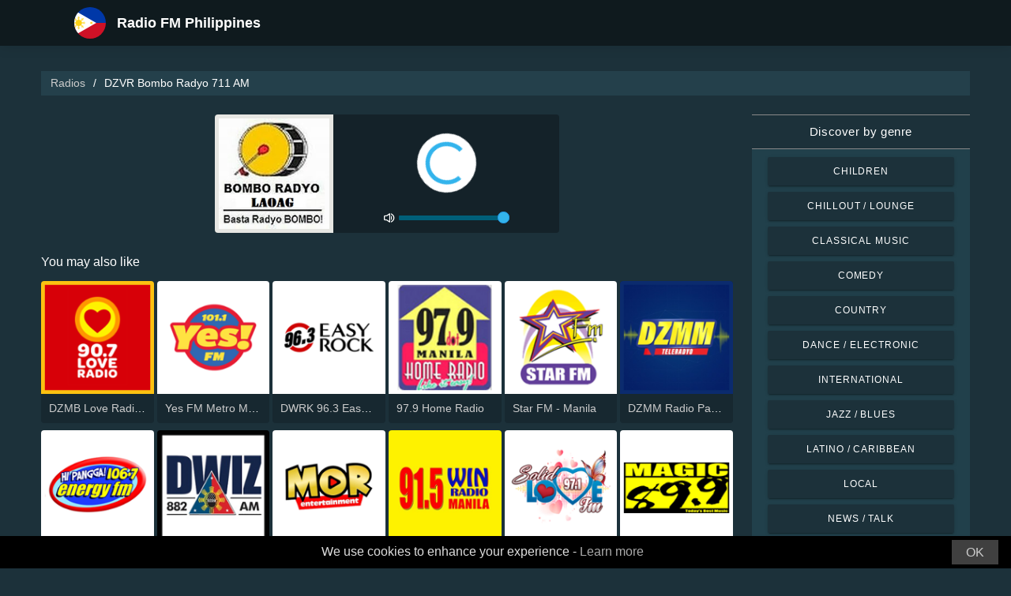

--- FILE ---
content_type: text/html; charset=UTF-8
request_url: https://radyo-pilipinas.com/dzvr-bombo-radyo-711-am-1296
body_size: 5298
content:



<!DOCTYPE html>
<html dir="ltr" lang="en-PH">
    <head>
        <meta charset="utf-8">
        <meta content="width=device-width, initial-scale=1.0" name="viewport">

        <title>Listen to DZVR Bombo Radyo 711 AM live</title>
        <meta name="description" content="Listen to DZVR Bombo Radyo 711 AM live. Listen to the top live radio stations in Philippines with just one click.">

        <!-- Open Graph -->
        <meta property="og:title" content="Listen to DZVR Bombo Radyo 711 AM live">
        <meta property="og:type" content="website">
        <meta property="og:image" content="https://images.radiosonline.app/1296/qm5sdldts2aa.png">
        <meta property="og:url" content="https://radyo-pilipinas.com">
        <meta property="og:description" content="Listen to DZVR Bombo Radyo 711 AM live. Listen to the top live radio stations in Philippines with just one click.">

        <!-- Twitter -->
        <meta name="twitter:card" content="summary">
        <meta name="twitter:title" content="Listen to DZVR Bombo Radyo 711 AM live">
        <meta name="twitter:url" content="https://radyo-pilipinas.com">
        <meta name="twitter:description" content="Listen to DZVR Bombo Radyo 711 AM live. Listen to the top live radio stations in Philippines with just one click.">

        <!-- Favicons -->
        <link rel="icon" href="/assets/images/favicon.ico" sizes="any">
        <link rel="icon" type="image/png" href="/assets/images/favicon-32" sizes="32x32">
        <link rel="apple-touch-icon" sizes="180x180" href="/assets/images/apple-touch-icon.png">
        <link rel="mask-icon" href="/assets/images/safari-pinned-tab.svg" >
        <link rel="manifest" href="/manifest.json">

        <!-- Vendor CSS Files -->
        <link href="/assets/vendor/bootstrap/css/bootstrap.min.css" rel="stylesheet">
        <link href="/assets/vendor/boxicons/css/boxicons.min.css" rel="stylesheet">

        <!-- Main CSS File -->
        <link href="/assets/stylesheets/style.css" rel="stylesheet">

        <script src="/assets/vendor/jquery/jquery.min.js"></script>
        <script src="https://cdnjs.cloudflare.com/ajax/libs/bowser/2.11.0/bundled.js" crossorigin="anonymous" defer=""></script>

        <!-- Google Tag (gtag.js) -->
        <script async src="https://www.googletagmanager.com/gtag/js?id=G-ZRM25GKDSM"></script>
        <script>
            // ---
            // --- Canonical Url
            // ---

            // Get current URL
            const currentUrl = window.location.href;
            const canonicalUrl = `${currentUrl.split('?')[0]}`;

            // Create the link canonical tag with current url
            const linkTag = document.createElement('link');
            linkTag.setAttribute('rel', 'canonical');
            linkTag.setAttribute('href', canonicalUrl);

            // Get <head> element
            var head = document.getElementsByTagName("head")[0];
            // Get <title> element
            var title = head.getElementsByTagName("title")[0];
            // Append the canonical next to title
            head.insertBefore(linkTag, title.nextSibling);

            // ---
            // --- Google Tag
            // ---
            window.dataLayer = window.dataLayer || [];
            function gtag(){dataLayer.push(arguments);}
            gtag('js', new Date());

            gtag('config', 'G-ZRM25GKDSM');
        </script>

        <!-- Google Adsense -->
        
    </head>
    <body>
        

    <!-- Header -->
    <header id="header" class="fixed-top">
    <div class="container d-flex align-items-center">
        <div class="row logo">
            <a href="/" class="mr-auto">
                <img src="/assets/images/countries/phl.svg" width="64" height="64" alt="Radio FM Philippines">
                <span>Radio FM Philippines</span>
            </a>
        </div>
    </div>
</header>
    <!-- Body -->
    <main id="main">
        <section id="team" class="team section-bg">
            <div class="container-fluid">
                <!-- Breadcrumbs -->
                <section class="breadcrumbs mb-4">
                    <div class="container-fluid">
                        <div class="r-flex justify-content-between align-items-center">
                            <ol>
                                <li><a href="/">Radios</a></li>
                                <li>DZVR Bombo Radyo 711 AM</li>
                            </ol>
                        </div>
                    </div>
                </section>
                <!-- End Breadcrumbs -->

                <div class="row">
                    <div class="col-lg-9 col-md-8 col-sm-12 col-12">
                        <div class="main_content_section">
                            <!-- Header -->
                            <div class="row justify-content-center row-eq-height g-1">
                                <div class="col-xl-6 col-lg-6 col-md-9 col-sm-10 col-xs-11 col-12 mb-3">
                                    <div class="member playing_member">
                                        <div class="member-img">
                                            <!-- Image -->
                                            
                                                <img src="https://images.radiosonline.app/1296/qm5sdldts2aa.png" width="150px" height="150px" class="img-fluid" alt="DZVR Bombo Radyo 711 AM">
                                            
                                            <div class="h-100 audio_wrapper d-flex flex-column align-items-center justify-content-between">
                                                <!-- Button -->
                                                <div class="w-100 mt-2 d-flex align-items-center justify-content-center">
                                                    <a href="#" id="button_play" class="audio green-audio-player playing mt-3">
                                                        <!-- Default state is loading -->
                                                        <i class="icon loading_icon bx bx-loader-alt"></i>
                                                    </a>
                                                </div>
                                                <!-- Slider -->
                                                <div class="mt-4 d-flex align-items-center">
                                                    <i class="text-white bx bx-volume-full mr-1"></i>
                                                    <input type="range" class="radio-slider" id="radio-slider" aria-label="volume" max="100" min="0" step="10" value="100">
                                                </div>
                                            </div>
                                        </div>
                                    </div>
                                </div>
                            </div>

                            <audio id="player"></audio>
                            <script src="/assets/scripts/soundmanager2-jsmin.js"></script>
                            <script src="https://cdn.jsdelivr.net/npm/hls.js@latest/dist/hls.min.js"></script>
                            <script src="/assets/scripts/player.js"></script>

                            <!-- Related Radios -->
                            <div class="mt-1 mb-2 text-white">You may also like</div>
                            <div class="row row-eq-height g-1 mt-1">
                                
                                    <div class="col-xl-2 col-lg-2 col-md-3 col-sm-3 col-xs-4 col-4">
                                        <div class="member member-list">
                                            <div class="member-img">
                                                
                                                    <a href="/dzmb-love-radio-907-fm-19"><img src="https://images.radiosonline.app/19/dzmb-love-radio-907-fm.png" class="img-fluid" alt="https://images.radiosonline.app/19/dzmb-love-radio-907-fm.png"></a>
                                                
                                            </div>
                                            <div class="member-info">
                                                <p><a href="/dzmb-love-radio-907-fm-19">DZMB Love Radio 90.7 FM</a></p>
                                            </div>
                                        </div>
                                    </div>
                                
                                    <div class="col-xl-2 col-lg-2 col-md-3 col-sm-3 col-xs-4 col-4">
                                        <div class="member member-list">
                                            <div class="member-img">
                                                
                                                    <a href="/yes-fm-metro-manila-18"><img src="https://images.radiosonline.app/18/yes-fm-manila-1011.png" class="img-fluid" alt="https://images.radiosonline.app/18/yes-fm-manila-1011.png"></a>
                                                
                                            </div>
                                            <div class="member-info">
                                                <p><a href="/yes-fm-metro-manila-18">Yes FM Metro Manila</a></p>
                                            </div>
                                        </div>
                                    </div>
                                
                                    <div class="col-xl-2 col-lg-2 col-md-3 col-sm-3 col-xs-4 col-4">
                                        <div class="member member-list">
                                            <div class="member-img">
                                                
                                                    <a href="/dwrk-963-easy-rock-495"><img src="https://images.radiosonline.app/495/dwrk-963-easy-rock.png" class="img-fluid" alt="https://images.radiosonline.app/495/dwrk-963-easy-rock.png"></a>
                                                
                                            </div>
                                            <div class="member-info">
                                                <p><a href="/dwrk-963-easy-rock-495">DWRK 96.3 Easy Rock</a></p>
                                            </div>
                                        </div>
                                    </div>
                                
                                    <div class="col-xl-2 col-lg-2 col-md-3 col-sm-3 col-xs-4 col-4">
                                        <div class="member member-list">
                                            <div class="member-img">
                                                
                                                    <a href="/979-home-radio-35132"><img src="https://images.radiosonline.app/35132/pxw5WfrjNv.png" class="img-fluid" alt="https://images.radiosonline.app/35132/pxw5WfrjNv.png"></a>
                                                
                                            </div>
                                            <div class="member-info">
                                                <p><a href="/979-home-radio-35132">97.9 Home Radio</a></p>
                                            </div>
                                        </div>
                                    </div>
                                
                                    <div class="col-xl-2 col-lg-2 col-md-3 col-sm-3 col-xs-4 col-4">
                                        <div class="member member-list">
                                            <div class="member-img">
                                                
                                                    <a href="/star-fm-manila-63528"><img src="https://images.radiosonline.app/63528/egnmjgkhmahb.png" class="img-fluid" alt="https://images.radiosonline.app/63528/egnmjgkhmahb.png"></a>
                                                
                                            </div>
                                            <div class="member-info">
                                                <p><a href="/star-fm-manila-63528">Star FM - Manila</a></p>
                                            </div>
                                        </div>
                                    </div>
                                
                                    <div class="col-xl-2 col-lg-2 col-md-3 col-sm-3 col-xs-4 col-4">
                                        <div class="member member-list">
                                            <div class="member-img">
                                                
                                                    <a href="/dzmm-radio-patrol-630-26830"><img src="https://images.radiosonline.app/26830/dzmm-radio-patrol-630.png" class="img-fluid" alt="https://images.radiosonline.app/26830/dzmm-radio-patrol-630.png"></a>
                                                
                                            </div>
                                            <div class="member-info">
                                                <p><a href="/dzmm-radio-patrol-630-26830">DZMM Radio Patrol 630</a></p>
                                            </div>
                                        </div>
                                    </div>
                                
                                    <div class="col-xl-2 col-lg-2 col-md-3 col-sm-3 col-xs-4 col-4">
                                        <div class="member member-list">
                                            <div class="member-img">
                                                
                                                    <a href="/dwet-1067-energy-fm-268"><img src="https://images.radiosonline.app/268/PG5RgCjKLe.png" class="img-fluid" alt="https://images.radiosonline.app/268/PG5RgCjKLe.png"></a>
                                                
                                            </div>
                                            <div class="member-info">
                                                <p><a href="/dwet-1067-energy-fm-268">DWET 106.7 Energy FM</a></p>
                                            </div>
                                        </div>
                                    </div>
                                
                                    <div class="col-xl-2 col-lg-2 col-md-3 col-sm-3 col-xs-4 col-4">
                                        <div class="member member-list">
                                            <div class="member-img">
                                                
                                                    <a href="/dwiz-882-am-manila-46933"><img src="https://images.radiosonline.app/46933/zqJsRvBTB7.png" class="img-fluid" alt="https://images.radiosonline.app/46933/zqJsRvBTB7.png"></a>
                                                
                                            </div>
                                            <div class="member-info">
                                                <p><a href="/dwiz-882-am-manila-46933">DWIZ 882 AM Manila</a></p>
                                            </div>
                                        </div>
                                    </div>
                                
                                    <div class="col-xl-2 col-lg-2 col-md-3 col-sm-3 col-xs-4 col-4">
                                        <div class="member member-list">
                                            <div class="member-img">
                                                
                                                    <a href="/mor-entertainment-80604"><img src="https://images.radiosonline.app/80604/ngtqgajtbv.png" class="img-fluid" alt="https://images.radiosonline.app/80604/ngtqgajtbv.png"></a>
                                                
                                            </div>
                                            <div class="member-info">
                                                <p><a href="/mor-entertainment-80604">MOR Entertainment</a></p>
                                            </div>
                                        </div>
                                    </div>
                                
                                    <div class="col-xl-2 col-lg-2 col-md-3 col-sm-3 col-xs-4 col-4">
                                        <div class="member member-list">
                                            <div class="member-img">
                                                
                                                    <a href="/915-win-radio-manila-67966"><img src="https://images.radiosonline.app/67966/x4zvpbxrnhkk.png" class="img-fluid" alt="https://images.radiosonline.app/67966/x4zvpbxrnhkk.png"></a>
                                                
                                            </div>
                                            <div class="member-info">
                                                <p><a href="/915-win-radio-manila-67966">91.5 Win Radio Manila</a></p>
                                            </div>
                                        </div>
                                    </div>
                                
                                    <div class="col-xl-2 col-lg-2 col-md-3 col-sm-3 col-xs-4 col-4">
                                        <div class="member member-list">
                                            <div class="member-img">
                                                
                                                    <a href="/971-solid-love-fm-90920"><img src="https://images.radiosonline.app/90920/zbnyuebvuy.png" class="img-fluid" alt="https://images.radiosonline.app/90920/zbnyuebvuy.png"></a>
                                                
                                            </div>
                                            <div class="member-info">
                                                <p><a href="/971-solid-love-fm-90920">97.1 Solid Love FM</a></p>
                                            </div>
                                        </div>
                                    </div>
                                
                                    <div class="col-xl-2 col-lg-2 col-md-3 col-sm-3 col-xs-4 col-4">
                                        <div class="member member-list">
                                            <div class="member-img">
                                                
                                                    <a href="/dwtm-magic-899-fm-703"><img src="https://images.radiosonline.app/703/tysJNAkTx4.png" class="img-fluid" alt="https://images.radiosonline.app/703/tysJNAkTx4.png"></a>
                                                
                                            </div>
                                            <div class="member-info">
                                                <p><a href="/dwtm-magic-899-fm-703">DWTM - Magic 89.9 FM</a></p>
                                            </div>
                                        </div>
                                    </div>
                                
                                    <div class="col-xl-2 col-lg-2 col-md-3 col-sm-3 col-xs-4 col-4">
                                        <div class="member member-list">
                                            <div class="member-img">
                                                
                                                    <a href="/dzrh-666-am-41"><img src="https://images.radiosonline.app/41/dzrh-666-am.png" class="img-fluid" alt="https://images.radiosonline.app/41/dzrh-666-am.png"></a>
                                                
                                            </div>
                                            <div class="member-info">
                                                <p><a href="/dzrh-666-am-41">DZRH 666 AM</a></p>
                                            </div>
                                        </div>
                                    </div>
                                
                                    <div class="col-xl-2 col-lg-2 col-md-3 col-sm-3 col-xs-4 col-4">
                                        <div class="member member-list">
                                            <div class="member-img">
                                                
                                                    <a href="/dzrh-943-news-fm-gensan-78352"><img src="https://images.radiosonline.app/78352/qephyysfwzq.png" class="img-fluid" alt="https://images.radiosonline.app/78352/qephyysfwzq.png"></a>
                                                
                                            </div>
                                            <div class="member-info">
                                                <p><a href="/dzrh-943-news-fm-gensan-78352">DZRH 94.3 News FM Gensan</a></p>
                                            </div>
                                        </div>
                                    </div>
                                
                                    <div class="col-xl-2 col-lg-2 col-md-3 col-sm-3 col-xs-4 col-4">
                                        <div class="member member-list">
                                            <div class="member-img">
                                                
                                                    <a href="/dzas-702-am-407"><img src="https://images.radiosonline.app/407/r2N9gVLjnb.png" class="img-fluid" alt="https://images.radiosonline.app/407/r2N9gVLjnb.png"></a>
                                                
                                            </div>
                                            <div class="member-info">
                                                <p><a href="/dzas-702-am-407">DZAS 702 AM</a></p>
                                            </div>
                                        </div>
                                    </div>
                                
                                    <div class="col-xl-2 col-lg-2 col-md-3 col-sm-3 col-xs-4 col-4">
                                        <div class="member member-list">
                                            <div class="member-img">
                                                
                                                    <a href="/dzrb-radyo-pilipinas-1-rp1-868"><img src="https://images.radiosonline.app/868/dzrb-radyo-pilipinas-1-rp1.png" class="img-fluid" alt="https://images.radiosonline.app/868/dzrb-radyo-pilipinas-1-rp1.png"></a>
                                                
                                            </div>
                                            <div class="member-info">
                                                <p><a href="/dzrb-radyo-pilipinas-1-rp1-868">DZRB Radyo Pilipinas 1 (RP1)</a></p>
                                            </div>
                                        </div>
                                    </div>
                                
                                    <div class="col-xl-2 col-lg-2 col-md-3 col-sm-3 col-xs-4 col-4">
                                        <div class="member member-list">
                                            <div class="member-img">
                                                
                                                    <a href="/dyfm-bombo-radyo-837-am-453"><img src="https://images.radiosonline.app/453/g7gaqvpqthhs.png" class="img-fluid" alt="https://images.radiosonline.app/453/g7gaqvpqthhs.png"></a>
                                                
                                            </div>
                                            <div class="member-info">
                                                <p><a href="/dyfm-bombo-radyo-837-am-453">DYFM Bombo Radyo 837 AM</a></p>
                                            </div>
                                        </div>
                                    </div>
                                
                                    <div class="col-xl-2 col-lg-2 col-md-3 col-sm-3 col-xs-4 col-4">
                                        <div class="member member-list">
                                            <div class="member-img">
                                                
                                                    <a href="/dyrk-963-wrock-122"><img src="https://images.radiosonline.app/122/HVs6fKv6Xs.png" class="img-fluid" alt="https://images.radiosonline.app/122/HVs6fKv6Xs.png"></a>
                                                
                                            </div>
                                            <div class="member-info">
                                                <p><a href="/dyrk-963-wrock-122">DYRK 96.3 WRocK</a></p>
                                            </div>
                                        </div>
                                    </div>
                                
                            </div>

                            <!-- Radio details -->
                            <div class="row justify-content-center">
                                <div class="col-md-12 mt-2">
                                    <div class="card card-radio-detail text-white text-left">
                                        <div class="card-body">
                                            <!-- Name -->
                                            <h1 class="card-title">DZVR Bombo Radyo 711 AM</h1>
                                            <!-- Slogan -->
                                            
                                            <hr>
                                            <!-- Description -->
                                            
                                            <!-- Programs and announcers -->
                                            
                                            <!-- Frequencies -->
                                            
                                                <div class="frequency-container">
                                                    <h3>Frequencies FM</h3>
                                                    <ul>
                                                        
                                                            
                                                                <li id="frequency_item_1" class="frequency-item">
                                                                    <a href="/city/laoag-85135">Laoag</a>
                                                                    <!-- If frequency is not null or empty, show it -->
                                                                    
                                                                        : 711 AM
                                                                    
                                                                </li>
                                                            
                                                        
                                                        
                                                    </ul>
                                                </div>
                                            
                                            <!-- Contacts -->
                                            
                                                <hr>
                                                <div class="contact-container" style="line-height:15px;">
                                                    <h3>Contacts</h3>
                                                    
                                                        <p>
                                                            <strong>Website: </strong>
                                                            <a href="https://www.bomboradyo.com/laoag/" target="_blank" rel="noreferrer noopener nofollow">https://www.bomboradyo.com/laoag/</a>
                                                        </p>
                                                    
                                                    
                                                    
                                                    
                                                </div>
                                            
                                            <!-- Socials -->
                                            
                                        </div>
                                    </div>
                                </div>
                            </div>
                        </div>
                    </div>
                    <!-- Filters -->
                    
<!-- Main Sidebar -->
<div class="col-lg-3 col-md-3 d-flex align-items-stretch">
    <aside class="main_sidebar_section">
        <div class="accordion" id="accordionRight">
            <!-- Genres -->
            <div class="accordion-item">
                <div class="accordion-header" id="headingGenre">
                    <button class="accordion-button" type="button" data-toggle="collapse"
                            data-target="#collapseGenre" aria-expanded="true" aria-controls="collapseGenre">
                        Discover by genre
                    </button>
                </div>
                <div id="collapseGenre" class="accordion-collapse collapse show" aria-labelledby="headingGenre" data-parent="#accordionRight">
                    <div class="accordion-body">
                        <div class="list-group list-group-sidebar">
                            
                                
                                    <a href="/genre/children"
                                       class="list-group-item">Children</a>
                                
                            
                                
                                    <a href="/genre/chillout-lounge"
                                       class="list-group-item">Chillout / Lounge</a>
                                
                            
                                
                                    <a href="/genre/classical-music"
                                       class="list-group-item">Classical Music</a>
                                
                            
                                
                                    <a href="/genre/comedy"
                                       class="list-group-item">Comedy</a>
                                
                            
                                
                                    <a href="/genre/country"
                                       class="list-group-item">Country</a>
                                
                            
                                
                                    <a href="/genre/dance-electronic"
                                       class="list-group-item">Dance / Electronic</a>
                                
                            
                                
                                    <a href="/genre/international"
                                       class="list-group-item">International</a>
                                
                            
                                
                                    <a href="/genre/jazz-blues"
                                       class="list-group-item">Jazz / Blues</a>
                                
                            
                                
                                    <a href="/genre/latino-caribbean"
                                       class="list-group-item">Latino / Caribbean</a>
                                
                            
                                
                                    <a href="/genre/local"
                                       class="list-group-item">Local</a>
                                
                            
                                
                                    <a href="/genre/news-talk"
                                       class="list-group-item">News / Talk</a>
                                
                            
                                
                                    <a href="/genre/pop-todays-hits"
                                       class="list-group-item">Pop / Today&#x27;s Hits</a>
                                
                            
                                
                                    <a href="/genre/rb-hip-hop"
                                       class="list-group-item">R&amp;B / Hip Hop</a>
                                
                            
                                
                                    <a href="/genre/religious"
                                       class="list-group-item">Religious</a>
                                
                            
                                
                                    <a href="/genre/rock-metal"
                                       class="list-group-item">Rock / Metal</a>
                                
                            
                        </div>
                    </div>
                </div>
            </div>
        </div>
    </aside>
</div>
                </div>
            </div>
        </section>
    </main>
    <!-- Footer -->
    <footer id="footer">
    <div class="footer-top">
        <div class="container">
            <div class="row">
                <div class="col-lg-7 col-md-6 footer-contact">
                    <h2>Radio FM Philippines</h2>
                    <p>Discover the best of Philippines radio with our free online application, which gives you easy access to over 600 FM/AM radio stations with live broadcasts of news, sports, and music. With our app, you can stay up-to-date with the latest happenings in Philippines while enjoying a diverse selection of music from all genres. Whether you prefer pop, rock or classical music, we are here to satisfy your tastes.</p>
                </div>
                <div class="col-lg-5 col-md-6 footer-contact">
                    <h2>Top Radio Stations</h2>
                    <ol>
                        
                            <li><a href="/dzmb-love-radio-907-fm-19">DZMB Love Radio 90.7 FM</a></li>
                        
                            <li><a href="/yes-fm-metro-manila-18">Yes FM Metro Manila</a></li>
                        
                            <li><a href="/dwrk-963-easy-rock-495">DWRK 96.3 Easy Rock</a></li>
                        
                            <li><a href="/979-home-radio-35132">97.9 Home Radio</a></li>
                        
                            <li><a href="/star-fm-manila-63528">Star FM - Manila</a></li>
                        
                    </ol>
                </div>
            </div>
            <div>
                <a href="/privacy-policy">Privacy Policy</a>
                <span>・</span>
                <a href="/terms-of-service">Terms of Service</a>
                <span>・</span>
                <a href="/about-us">About us</a>
                <span>・</span>
                <a href="/contact-us">Contact us</a>
            </div>
        </div>
    </div>
</footer>


        <!-- Cookie bar -->
        <div class="cookie-consent">
            <a class="cookie-consent__button">OK</a><span>We use cookies to enhance your experience - <a href="/terms-of-service" target="_blank" rel="nofollow noopener" style="text-decoration: none; color: rgb(170, 170, 170);">Learn more</a></span>
        </div>

        <!-- Install App Modal - only shows if app exists in the Play Store -->
        
                <div class="modal fade" id="installAppModal" tabindex="-1" role="dialog" aria-labelledby="installAppModalTitle" aria-hidden="true">
                    <div class="modal-dialog modal-dialog-centered" role="document">
                        <div class="modal-content">
                            <div class="modal-header">
                                <button type="button" class="btn-close btn-close-white" data-dismiss="modal" aria-label="Close"></button>
                            </div>
                            <div class="modal-body text-center">
                                <p class="app-title">Radio FM Philippines</p>
                                <p class="app-subtitle">The number 1 radio app</p>
                                <p class="app-extra-info">
                                    <i class='bx bxs-star' style='color:#efd425'></i> 4.8
                                    <i class='bx bx-download' style='color:#efd425;margin-left:1rem'></i> +500k
                                </p>
                                <button type="button" class="install-app btn btn-lg" data-dismiss="modal" onclick=" window.open('https://play.google.com/store/apps/details?id=com.radiosonline.radiofmpilipinas&amp;referrer=utm_source%3Dweb%26utm_campaign%3DRadioFMPhilippinesLanding','_blank')">
                                <img src="/assets/images/google-play-badge.png" alt="Android download" width="250" height="auto" />
                                </button>
                            </div>
                        </div>
                    </div>
                </div>
        

        <!-- Vendor JS Files -->
        <script src="/assets/vendor/bootstrap/js/bootstrap.bundle.min.js"></script>
        <!-- Main JS File -->
        <script src="/assets/scripts/main.js"></script>

        <script>
            var tooltipTriggerList = [].slice.call(document.querySelectorAll('[data-toggle="tooltip"]'))
            var tooltipList = tooltipTriggerList.map(function (tooltipTriggerEl) {
                return new bootstrap.Tooltip(tooltipTriggerEl)
            })
        </script>
    </body>
</html>



--- FILE ---
content_type: text/plain; charset=UTF-8
request_url: https://radyo-pilipinas.com/streams/dzvr-bombo-radyo-711-am-1296
body_size: -105
content:
[{"id":0,"url":"https://stream.zenolive.com/uds00a9nz9duv","quality":0},{"id":0,"url":"http://stream.zenolive.com/uds00a9nz9duv","quality":0}]